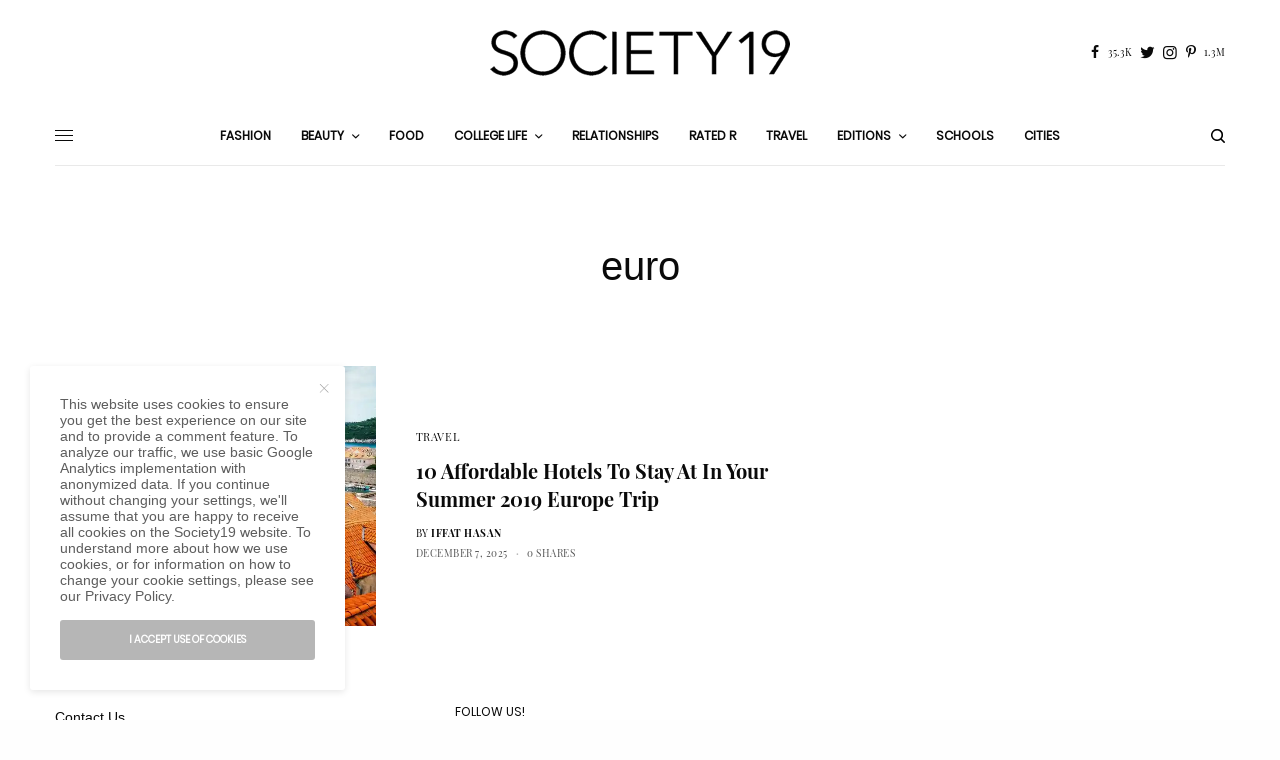

--- FILE ---
content_type: text/html; charset=UTF-8
request_url: https://www.society19.com/ca/tag/euro/
body_size: 18692
content:
<!doctype html><html lang="en-CA"><head><meta charset="UTF-8" /><meta name="viewport" content="width=device-width, initial-scale=1, maximum-scale=1, viewport-fit=cover"><link rel="preload" href="https://www.society19.com/wp-content/themes/fonts/playfair-display-v15-latin-italic.woff2" as="font" type="font/woff2" crossorigin><link rel="preload" href="https://www.society19.com/wp-content/themes/fonts/sumana-v4-latin-regular.woff2" as="font" type="font/woff2" crossorigin><link rel="preload" href="https://www.society19.com/wp-content/themes/fonts/playfair-display-v15-latin-regular.woff2" as="font" type="font/woff2" crossorigin><link rel="preload" href="https://www.society19.com/wp-content/themes/fonts/playfair-display-v15-latin-700.woff2" as="font" type="font/woff2" crossorigin><link rel="preload" href="https://www.society19.com/wp-content/themes/fonts/poppins-v8-latin-regular.woff2" as="font" type="font/woff2" crossorigin><link rel="preload" href="https://www.society19.com/wp-content/themes/fonts/playfair-display-v15-latin-700italic.woff2" as="font" type="font/woff2" crossorigin><link rel="profile" href="http://gmpg.org/xfn/11"><link rel="pingback" href="https://www.society19.com/ca/xmlrpc.php"><meta name='robots' content='index, follow, max-image-preview:large, max-snippet:-1, max-video-preview:-1' /><link media="all" href="https://www.society19.com/ca/wp-content/cache/autoptimize/2/css/autoptimize_9bb95f1f957bdb1f298a84acbbcbd4b6.css" rel="stylesheet"><title>euro Archives - Society19 Canada</title><link rel="canonical" href="https://www.society19.com/ca/tag/euro/" /><meta property="og:locale" content="en_US" /><meta property="og:type" content="article" /><meta property="og:title" content="euro Archives - Society19 Canada" /><meta property="og:url" content="https://www.society19.com/ca/tag/euro/" /><meta property="og:site_name" content="Society19 Canada" /><meta name="twitter:card" content="summary_large_image" /><meta name="twitter:site" content="@theSOCIETY19" /> <script type="application/ld+json" class="yoast-schema-graph">{"@context":"https://schema.org","@graph":[{"@type":"CollectionPage","@id":"https://www.society19.com/ca/tag/euro/","url":"https://www.society19.com/ca/tag/euro/","name":"euro Archives - Society19 Canada","isPartOf":{"@id":"https://www.society19.com/ca/#website"},"primaryImageOfPage":{"@id":"https://www.society19.com/ca/tag/euro/#primaryimage"},"image":{"@id":"https://www.society19.com/ca/tag/euro/#primaryimage"},"thumbnailUrl":"https://i0.wp.com/www.society19.com/ca/wp-content/uploads/sites/2/2019/03/hooootel.jpg?fit=1600%2C1000&ssl=1","inLanguage":"en-CA"},{"@type":"ImageObject","inLanguage":"en-CA","@id":"https://www.society19.com/ca/tag/euro/#primaryimage","url":"https://i0.wp.com/www.society19.com/ca/wp-content/uploads/sites/2/2019/03/hooootel.jpg?fit=1600%2C1000&ssl=1","contentUrl":"https://i0.wp.com/www.society19.com/ca/wp-content/uploads/sites/2/2019/03/hooootel.jpg?fit=1600%2C1000&ssl=1","width":1600,"height":1000},{"@type":"WebSite","@id":"https://www.society19.com/ca/#website","url":"https://www.society19.com/ca/","name":"Society19 Canada","description":"","potentialAction":[{"@type":"SearchAction","target":{"@type":"EntryPoint","urlTemplate":"https://www.society19.com/ca/?s={search_term_string}"},"query-input":{"@type":"PropertyValueSpecification","valueRequired":true,"valueName":"search_term_string"}}],"inLanguage":"en-CA"}]}</script> <link rel="amphtml" href="https://www.society19.com/ca/tag/euro/amp/" /><meta name="generator" content="AMP for WP 1.1.11"/><link rel='dns-prefetch' href='//stats.wp.com' /><link rel='dns-prefetch' href='//v0.wordpress.com' /><link rel='preconnect' href='//www.google-analytics.com' /><link rel='preconnect' href='//i0.wp.com' /><link href='https://connect.facebook.net' rel='preconnect' /><link href='https://www.facebook.com' rel='preconnect' /><link href='https://assets.pinterest.com' rel='preconnect' /><link href='https://partner.shareaholic.com' rel='preconnect' /><link href='https://graph.facebook.com' rel='preconnect' /><link rel="alternate" type="application/rss+xml" title="Society19 Canada &raquo; Feed" href="https://www.society19.com/ca/feed/" /><link rel="alternate" type="application/rss+xml" title="Society19 Canada &raquo; Comments Feed" href="https://www.society19.com/ca/comments/feed/" /><link rel="preconnect" href="//fonts.gstatic.com/" crossorigin><link rel="alternate" type="application/rss+xml" title="Society19 Canada &raquo; euro Tag Feed" href="https://www.society19.com/ca/tag/euro/feed/" /><style type="text/css" media="all">.wpautoterms-footer{background-color:#ffffff;text-align:center;}
.wpautoterms-footer a{color:#000000;font-family:Arial, sans-serif;font-size:14px;}
.wpautoterms-footer .separator{color:#cccccc;font-family:Arial, sans-serif;font-size:14px;}</style><style id='wp-img-auto-sizes-contain-inline-css' type='text/css'>img:is([sizes=auto i],[sizes^="auto," i]){contain-intrinsic-size:3000px 1500px}
/*# sourceURL=wp-img-auto-sizes-contain-inline-css */</style><style id='global-styles-inline-css' type='text/css'>:root{--wp--preset--aspect-ratio--square: 1;--wp--preset--aspect-ratio--4-3: 4/3;--wp--preset--aspect-ratio--3-4: 3/4;--wp--preset--aspect-ratio--3-2: 3/2;--wp--preset--aspect-ratio--2-3: 2/3;--wp--preset--aspect-ratio--16-9: 16/9;--wp--preset--aspect-ratio--9-16: 9/16;--wp--preset--color--black: #000000;--wp--preset--color--cyan-bluish-gray: #abb8c3;--wp--preset--color--white: #ffffff;--wp--preset--color--pale-pink: #f78da7;--wp--preset--color--vivid-red: #cf2e2e;--wp--preset--color--luminous-vivid-orange: #ff6900;--wp--preset--color--luminous-vivid-amber: #fcb900;--wp--preset--color--light-green-cyan: #7bdcb5;--wp--preset--color--vivid-green-cyan: #00d084;--wp--preset--color--pale-cyan-blue: #8ed1fc;--wp--preset--color--vivid-cyan-blue: #0693e3;--wp--preset--color--vivid-purple: #9b51e0;--wp--preset--color--thb-accent: #a9a9a9;--wp--preset--gradient--vivid-cyan-blue-to-vivid-purple: linear-gradient(135deg,rgb(6,147,227) 0%,rgb(155,81,224) 100%);--wp--preset--gradient--light-green-cyan-to-vivid-green-cyan: linear-gradient(135deg,rgb(122,220,180) 0%,rgb(0,208,130) 100%);--wp--preset--gradient--luminous-vivid-amber-to-luminous-vivid-orange: linear-gradient(135deg,rgb(252,185,0) 0%,rgb(255,105,0) 100%);--wp--preset--gradient--luminous-vivid-orange-to-vivid-red: linear-gradient(135deg,rgb(255,105,0) 0%,rgb(207,46,46) 100%);--wp--preset--gradient--very-light-gray-to-cyan-bluish-gray: linear-gradient(135deg,rgb(238,238,238) 0%,rgb(169,184,195) 100%);--wp--preset--gradient--cool-to-warm-spectrum: linear-gradient(135deg,rgb(74,234,220) 0%,rgb(151,120,209) 20%,rgb(207,42,186) 40%,rgb(238,44,130) 60%,rgb(251,105,98) 80%,rgb(254,248,76) 100%);--wp--preset--gradient--blush-light-purple: linear-gradient(135deg,rgb(255,206,236) 0%,rgb(152,150,240) 100%);--wp--preset--gradient--blush-bordeaux: linear-gradient(135deg,rgb(254,205,165) 0%,rgb(254,45,45) 50%,rgb(107,0,62) 100%);--wp--preset--gradient--luminous-dusk: linear-gradient(135deg,rgb(255,203,112) 0%,rgb(199,81,192) 50%,rgb(65,88,208) 100%);--wp--preset--gradient--pale-ocean: linear-gradient(135deg,rgb(255,245,203) 0%,rgb(182,227,212) 50%,rgb(51,167,181) 100%);--wp--preset--gradient--electric-grass: linear-gradient(135deg,rgb(202,248,128) 0%,rgb(113,206,126) 100%);--wp--preset--gradient--midnight: linear-gradient(135deg,rgb(2,3,129) 0%,rgb(40,116,252) 100%);--wp--preset--font-size--small: 13px;--wp--preset--font-size--medium: 20px;--wp--preset--font-size--large: 36px;--wp--preset--font-size--x-large: 42px;--wp--preset--spacing--20: 0.44rem;--wp--preset--spacing--30: 0.67rem;--wp--preset--spacing--40: 1rem;--wp--preset--spacing--50: 1.5rem;--wp--preset--spacing--60: 2.25rem;--wp--preset--spacing--70: 3.38rem;--wp--preset--spacing--80: 5.06rem;--wp--preset--shadow--natural: 6px 6px 9px rgba(0, 0, 0, 0.2);--wp--preset--shadow--deep: 12px 12px 50px rgba(0, 0, 0, 0.4);--wp--preset--shadow--sharp: 6px 6px 0px rgba(0, 0, 0, 0.2);--wp--preset--shadow--outlined: 6px 6px 0px -3px rgb(255, 255, 255), 6px 6px rgb(0, 0, 0);--wp--preset--shadow--crisp: 6px 6px 0px rgb(0, 0, 0);}:where(.is-layout-flex){gap: 0.5em;}:where(.is-layout-grid){gap: 0.5em;}body .is-layout-flex{display: flex;}.is-layout-flex{flex-wrap: wrap;align-items: center;}.is-layout-flex > :is(*, div){margin: 0;}body .is-layout-grid{display: grid;}.is-layout-grid > :is(*, div){margin: 0;}:where(.wp-block-columns.is-layout-flex){gap: 2em;}:where(.wp-block-columns.is-layout-grid){gap: 2em;}:where(.wp-block-post-template.is-layout-flex){gap: 1.25em;}:where(.wp-block-post-template.is-layout-grid){gap: 1.25em;}.has-black-color{color: var(--wp--preset--color--black) !important;}.has-cyan-bluish-gray-color{color: var(--wp--preset--color--cyan-bluish-gray) !important;}.has-white-color{color: var(--wp--preset--color--white) !important;}.has-pale-pink-color{color: var(--wp--preset--color--pale-pink) !important;}.has-vivid-red-color{color: var(--wp--preset--color--vivid-red) !important;}.has-luminous-vivid-orange-color{color: var(--wp--preset--color--luminous-vivid-orange) !important;}.has-luminous-vivid-amber-color{color: var(--wp--preset--color--luminous-vivid-amber) !important;}.has-light-green-cyan-color{color: var(--wp--preset--color--light-green-cyan) !important;}.has-vivid-green-cyan-color{color: var(--wp--preset--color--vivid-green-cyan) !important;}.has-pale-cyan-blue-color{color: var(--wp--preset--color--pale-cyan-blue) !important;}.has-vivid-cyan-blue-color{color: var(--wp--preset--color--vivid-cyan-blue) !important;}.has-vivid-purple-color{color: var(--wp--preset--color--vivid-purple) !important;}.has-black-background-color{background-color: var(--wp--preset--color--black) !important;}.has-cyan-bluish-gray-background-color{background-color: var(--wp--preset--color--cyan-bluish-gray) !important;}.has-white-background-color{background-color: var(--wp--preset--color--white) !important;}.has-pale-pink-background-color{background-color: var(--wp--preset--color--pale-pink) !important;}.has-vivid-red-background-color{background-color: var(--wp--preset--color--vivid-red) !important;}.has-luminous-vivid-orange-background-color{background-color: var(--wp--preset--color--luminous-vivid-orange) !important;}.has-luminous-vivid-amber-background-color{background-color: var(--wp--preset--color--luminous-vivid-amber) !important;}.has-light-green-cyan-background-color{background-color: var(--wp--preset--color--light-green-cyan) !important;}.has-vivid-green-cyan-background-color{background-color: var(--wp--preset--color--vivid-green-cyan) !important;}.has-pale-cyan-blue-background-color{background-color: var(--wp--preset--color--pale-cyan-blue) !important;}.has-vivid-cyan-blue-background-color{background-color: var(--wp--preset--color--vivid-cyan-blue) !important;}.has-vivid-purple-background-color{background-color: var(--wp--preset--color--vivid-purple) !important;}.has-black-border-color{border-color: var(--wp--preset--color--black) !important;}.has-cyan-bluish-gray-border-color{border-color: var(--wp--preset--color--cyan-bluish-gray) !important;}.has-white-border-color{border-color: var(--wp--preset--color--white) !important;}.has-pale-pink-border-color{border-color: var(--wp--preset--color--pale-pink) !important;}.has-vivid-red-border-color{border-color: var(--wp--preset--color--vivid-red) !important;}.has-luminous-vivid-orange-border-color{border-color: var(--wp--preset--color--luminous-vivid-orange) !important;}.has-luminous-vivid-amber-border-color{border-color: var(--wp--preset--color--luminous-vivid-amber) !important;}.has-light-green-cyan-border-color{border-color: var(--wp--preset--color--light-green-cyan) !important;}.has-vivid-green-cyan-border-color{border-color: var(--wp--preset--color--vivid-green-cyan) !important;}.has-pale-cyan-blue-border-color{border-color: var(--wp--preset--color--pale-cyan-blue) !important;}.has-vivid-cyan-blue-border-color{border-color: var(--wp--preset--color--vivid-cyan-blue) !important;}.has-vivid-purple-border-color{border-color: var(--wp--preset--color--vivid-purple) !important;}.has-vivid-cyan-blue-to-vivid-purple-gradient-background{background: var(--wp--preset--gradient--vivid-cyan-blue-to-vivid-purple) !important;}.has-light-green-cyan-to-vivid-green-cyan-gradient-background{background: var(--wp--preset--gradient--light-green-cyan-to-vivid-green-cyan) !important;}.has-luminous-vivid-amber-to-luminous-vivid-orange-gradient-background{background: var(--wp--preset--gradient--luminous-vivid-amber-to-luminous-vivid-orange) !important;}.has-luminous-vivid-orange-to-vivid-red-gradient-background{background: var(--wp--preset--gradient--luminous-vivid-orange-to-vivid-red) !important;}.has-very-light-gray-to-cyan-bluish-gray-gradient-background{background: var(--wp--preset--gradient--very-light-gray-to-cyan-bluish-gray) !important;}.has-cool-to-warm-spectrum-gradient-background{background: var(--wp--preset--gradient--cool-to-warm-spectrum) !important;}.has-blush-light-purple-gradient-background{background: var(--wp--preset--gradient--blush-light-purple) !important;}.has-blush-bordeaux-gradient-background{background: var(--wp--preset--gradient--blush-bordeaux) !important;}.has-luminous-dusk-gradient-background{background: var(--wp--preset--gradient--luminous-dusk) !important;}.has-pale-ocean-gradient-background{background: var(--wp--preset--gradient--pale-ocean) !important;}.has-electric-grass-gradient-background{background: var(--wp--preset--gradient--electric-grass) !important;}.has-midnight-gradient-background{background: var(--wp--preset--gradient--midnight) !important;}.has-small-font-size{font-size: var(--wp--preset--font-size--small) !important;}.has-medium-font-size{font-size: var(--wp--preset--font-size--medium) !important;}.has-large-font-size{font-size: var(--wp--preset--font-size--large) !important;}.has-x-large-font-size{font-size: var(--wp--preset--font-size--x-large) !important;}
/*# sourceURL=global-styles-inline-css */</style><style id='classic-theme-styles-inline-css' type='text/css'>/*! This file is auto-generated */
.wp-block-button__link{color:#fff;background-color:#32373c;border-radius:9999px;box-shadow:none;text-decoration:none;padding:calc(.667em + 2px) calc(1.333em + 2px);font-size:1.125em}.wp-block-file__button{background:#32373c;color:#fff;text-decoration:none}
/*# sourceURL=/wp-includes/css/classic-themes.min.css */</style><style id='thb-app-inline-css' type='text/css'>body,h1, .h1, h2, .h2, h3, .h3, h4, .h4, h5, .h5, h6, .h6,.thb-lightbox-button .thb-lightbox-text,.post .post-category,.post.thumbnail-seealso .thb-seealso-text,.thb-entry-footer,.smart-list .smart-list-title .smart-list-count,.smart-list .thb-smart-list-content .smart-list-count,.thb-carousel.bottom-arrows .slick-bottom-arrows,.thb-hotspot-container,.thb-pin-it-container .thb-pin-it,label,input[type="text"],input[type="password"],input[type="date"],input[type="datetime"],input[type="email"],input[type="number"],input[type="search"],input[type="tel"],input[type="time"],input[type="url"],textarea,.testimonial-author,.thb-article-sponsors,input[type="submit"],submit,.button,.btn,.btn-block,.btn-text,.post .post-gallery .thb-post-icon,.post .thb-post-bottom,.woocommerce-MyAccount-navigation,.featured_image_credit,.widget .thb-widget-title,.thb-readmore .thb-readmore-title,.widget.thb_widget_instagram .thb-instagram-header,.widget.thb_widget_instagram .thb-instagram-footer,.thb-instagram-row figure .instagram-link,.widget.thb_widget_top_reviews .post .widget-review-title-holder .thb-widget-score,.thb-instagram-row figure,.widget.thb_widget_top_categories .thb-widget-category-link .thb-widget-category-name,.widget.thb_widget_twitter .thb-twitter-user,.widget.thb_widget_twitter .thb-tweet .thb-tweet-time,.widget.thb_widget_twitter .thb-tweet .thb-tweet-actions,.thb-social-links-container,.login-page-form,.woocommerce .woocommerce-form-login .lost_password,.woocommerce-message, .woocommerce-error, .woocommerce-notice, .woocommerce-info,.woocommerce-success,.select2,.woocommerce-MyAccount-content legend,.shop_table,.thb-lightbox-button .thb-lightbox-thumbs,.post.thumbnail-style6 .post-gallery .now-playing,.widget.thb_widget_top_reviews .post .widget-review-title-holder .thb-widget-score strong,.post.thumbnail-style8 .thumb_large_count,.post.thumbnail-style4 .thumb_count,.post .thb-read-more {font-family:Playfair Display, 'BlinkMacSystemFont', -apple-system, 'Roboto', 'Lucida Sans';}.post-title h1,.post-title h2,.post-title h3,.post-title h4,.post-title h5,.post-title h6 {font-family:Playfair Display, 'BlinkMacSystemFont', -apple-system, 'Roboto', 'Lucida Sans';}.post-content,.post-excerpt,.thb-article-subscribe p,.thb-article-author p,.commentlist .comment p, .commentlist .review p,.thb-executive-summary,.thb-newsletter-form p,.search-title p,.thb-product-detail .product-information .woocommerce-product-details__short-description,.widget:not(.woocommerce) p,.thb-author-info .thb-author-page-description p,.wpb_text_column,.no-vc,.woocommerce-tabs .wc-tab,.woocommerce-tabs .wc-tab p:not(.stars),.thb-pricing-table .pricing-container .pricing-description,.content404 p,.subfooter p {font-family:Sumana, 'BlinkMacSystemFont', -apple-system, 'Roboto', 'Lucida Sans';}.thb-full-menu {font-family:Poppins, 'BlinkMacSystemFont', -apple-system, 'Roboto', 'Lucida Sans';}.thb-mobile-menu,.thb-secondary-menu {font-family:Poppins, 'BlinkMacSystemFont', -apple-system, 'Roboto', 'Lucida Sans';}.thb-dropcap-on .post-detail .post-content>p:first-of-type:first-letter,.thb-dropcap-on .post-detail .post-content>.row:first-of-type .columns:first-of-type .wpb_text_column:first-of-type .wpb_wrapper>p:first-of-type:first-letter {}.widget.style1 .thb-widget-title,.widget.style2 .thb-widget-title,.widget.style3 .thb-widget-title {font-family:Poppins, 'BlinkMacSystemFont', -apple-system, 'Roboto', 'Lucida Sans';}em {}label {}input[type="submit"],submit,.button,.btn,.btn-block,.btn-text {font-family:Poppins, 'BlinkMacSystemFont', -apple-system, 'Roboto', 'Lucida Sans';}.article-container .post-content,.article-container .post-content p:not(.wp-block-cover-text) {}.post .post-category {}.post-detail .thb-executive-summary li {}.post .post-excerpt {}.thb-full-menu>li>a:not(.logolink) {}.thb-full-menu li .sub-menu li a {}.thb-mobile-menu>li>a {}.thb-mobile-menu .sub-menu a {}.thb-secondary-menu a {}#mobile-menu .menu-footer {}#mobile-menu .thb-social-links-container .thb-social-link-wrap .thb-social-link .thb-social-icon-container {}.widget .thb-widget-title,.widget.style2 .thb-widget-title,.widget.style3 .thb-widget-title{}.footer .widget .thb-widget-title,.footer .widget.style2 .thb-widget-title,.footer .widget.style3 .thb-widget-title {}.footer .widget,.footer .widget p {}.subfooter .thb-full-menu>li>a:not(.logolink) {}.subfooter p {}.subfooter .thb-social-links-container.thb-social-horizontal .thb-social-link-wrap .thb-social-icon-container,.subfooter.style6 .thb-social-links-container.thb-social-horizontal .thb-social-link-wrap .thb-social-icon-container {}#scroll_to_top {}.search-title p {}@media screen and (min-width:1024px) {h1,.h1 {}}h1,.h1 {}@media screen and (min-width:1024px) {h2 {font-weight:500;}}h2 {}@media screen and (min-width:1024px) {h3 {}}h3 {}@media screen and (min-width:1024px) {h4 {}}h4 {}@media screen and (min-width:1024px) {h5 {}}h5 {}h6 {}.logo-holder .logolink .logoimg {max-height:px;}.logo-holder .logolink .logoimg[src$=".svg"] {max-height:100%;height:px;}@media screen and (max-width:1023px) {.header.header-mobile .logo-holder .logolink .logoimg {max-height:px;}.header.header-mobile .logo-holder .logolink .logoimg[src$=".svg"] {max-height:100%;height:px;}}.header.fixed:not(.header-mobile) .logo-holder .logolink .logoimg {max-height:px;}.header.fixed:not(.header-mobile) .logo-holder .logolink .logoimg {max-height:100%;height:px;}.thb-full-menu>li+li {margin-left:30px}a:hover,h1 small, h2 small, h3 small, h4 small, h5 small, h6 small,h1 small a, h2 small a, h3 small a, h4 small a, h5 small a, h6 small a,.secondary-area .thb-follow-holder .sub-menu .subscribe_part .thb-newsletter-form h4,.secondary-area .thb-follow-holder .sub-menu .subscribe_part .thb-newsletter-form .newsletter-form .btn:hover,.thb-full-menu.thb-standard > li.current-menu-item:not(.has-hash) > a,.thb-full-menu > li > a:not(.logolink)[data-filter].active,.thb-dropdown-color-dark .thb-full-menu .sub-menu li a:hover,#mobile-menu.dark .thb-mobile-menu > li > a:hover,#mobile-menu.dark .sub-menu a:hover,#mobile-menu.dark .thb-secondary-menu a:hover,.thb-secondary-menu a:hover,.post .thb-read-more:hover,.post:not(.white-post-content) .thb-post-bottom.sponsored-bottom ul li,.post:not(.white-post-content) .thb-post-bottom .post-share:hover,.thb-dropcap-on .post-detail .post-content>p:first-of-type:first-letter,.thb-dropcap-on .post-detail .post-content>.row:first-of-type .columns:first-of-type .wpb_text_column:first-of-type .wpb_wrapper>p:first-of-type:first-letter,.post-detail .thb-executive-summary li:before,.thb-readmore p a,input[type="submit"].white:hover,.button.white:hover,.btn.white:hover,input[type="submit"].style2.accent,.button.style2.accent,.btn.style2.accent,.search-title h1 strong,.thb-author-page-meta a:hover,.widget.thb_widget_top_reviews .post .widget-review-title-holder .thb-widget-score strong,.thb-autotype .thb-autotype-entry,.thb_location_container.row .thb_location h5,.thb-page-menu li:hover a, .thb-page-menu li.current_page_item a,.thb-tabs.style3 .vc_tta-panel-heading h4 a:hover,.thb-tabs.style3 .vc_tta-panel-heading h4 a.active,.thb-tabs.style4 .vc_tta-panel-heading h4 a:hover,.thb-tabs.style4 .vc_tta-panel-heading h4 a.active,.thb-iconbox.top.type5 .iconbox-content .thb-read-more,.thb-testimonials.style7 .testimonial-author cite,.thb-testimonials.style7 .testimonial-author span,.thb-article-reactions .row .columns .thb-reaction.active .thb-reaction-count,.thb-article-sponsors .sponsored-by,.thb-cookie-bar .thb-cookie-text a,.thb-pricing-table.style2 .pricing-container .thb_pricing_head .thb-price,.thb-hotspot-container .product-hotspots .product-title .hotspots-buynow,.plyr--full-ui input[type=range],.woocommerce-checkout-payment .wc_payment_methods .wc_payment_method.payment_method_paypal .about_paypal,.has-thb-accent-color,.wp-block-button .wp-block-button__link.has-thb-accent-color {color:#a9a9a9;}.columns.thb-light-column .thb-newsletter-form .btn:hover,.secondary-area .thb-trending-holder .thb-full-menu li.menu-item-has-children .sub-menu .thb-trending .thb-trending-tabs a.active,.thb-full-menu.thb-line-marker > li > a:before,#mobile-menu.dark .widget.thb_widget_subscribe .btn:hover,.post .thb-read-more:after,.post.style4 .post-gallery:after,.post.style5 .post-inner-content,.post.style13 .post-gallery:after,.smart-list .smart-list-title .smart-list-count,.smart-list.smart-list-v3 .thb-smart-list-nav .arrow:not(.disabled):hover,.thb-custom-checkbox input[type="checkbox"]:checked + label:before,input[type="submit"]:not(.white):not(.grey):not(.style2):not(.white):not(.add_to_cart_button):not(.accent):hover,.button:not(.white):not(.grey):not(.style2):not(.white):not(.add_to_cart_button):not(.accent):hover,.btn:not(.white):not(.grey):not(.style2):not(.white):not(.add_to_cart_button):not(.accent):hover,input[type="submit"].grey:hover,.button.grey:hover,.btn.grey:hover,input[type="submit"].accent, input[type="submit"].checkout,.button.accent,.button.checkout,.btn.accent,.btn.checkout,input[type="submit"].style2.accent:hover,.button.style2.accent:hover,.btn.style2.accent:hover,.btn-text.style3 .circle-btn,.widget.thb_widget_top_categories .thb-widget-category-link:hover .thb-widget-category-name,.thb-progressbar .thb-progress span,.thb-page-menu.style1 li:hover a, .thb-page-menu.style1 li.current_page_item a,.thb-client-row.thb-opacity.with-accent .thb-client:hover,.thb-client-row .style4 .accent-color,.thb-tabs.style1 .vc_tta-panel-heading h4 a:before,.thb-testimonials.style7 .thb-carousel .slick-dots .select,.thb-categorylinks.style2 a:after,.thb-category-card:hover,.thb-hotspot-container .thb-hotspot.pin-accent,.pagination ul .page-numbers.current, .pagination ul .page-numbers:not(.dots):hover,.pagination .nav-links .page-numbers.current,.pagination .nav-links .page-numbers:not(.dots):hover,.woocommerce-pagination ul .page-numbers.current,.woocommerce-pagination ul .page-numbers:not(.dots):hover,.woocommerce-pagination .nav-links .page-numbers.current,.woocommerce-pagination .nav-links .page-numbers:not(.dots):hover,.plyr__control--overlaid,.plyr--video .plyr__control.plyr__tab-focus, .plyr--video .plyr__control:hover, .plyr--video .plyr__control[aria-expanded=true],.badge.onsale,.demo_store,.products .product .product_after_title .button:hover:after,.woocommerce-MyAccount-navigation ul li:hover a, .woocommerce-MyAccount-navigation ul li.is-active a,.has-thb-accent-background-color,.wp-block-button .wp-block-button__link.has-thb-accent-background-color {background-color:#a9a9a9;}.thb-dark-mode-on .btn.grey:hover,.thb-dark-mode-on .thb-pricing-table.style2 .pricing-container .btn:hover,.thb-dark-mode-on .woocommerce-checkout-payment .wc_payment_methods+.place-order .button:hover {background-color:#a9a9a9;}input[type="submit"].accent:hover, input[type="submit"].checkout:hover,.button.accent:hover,.button.checkout:hover,.btn.accent:hover,.btn.checkout:hover {background-color:#989898;}.post-detail .post-split-title-container,.thb-article-reactions .row .columns .thb-reaction.active .thb-reaction-image,.secondary-area .thb-follow-holder .sub-menu .subscribe_part {background-color:rgba(169,169,169, 0.05) !important;}.post.style6.style6-bg .post-inner-content {background-color:rgba(169,169,169, 0.15);}.thb-lightbox-button:hover {background-color:rgba(169,169,169, 0.05);}.thb-tabs.style3 .vc_tta-panel-heading h4 a:before {background-color:rgba(169,169,169, 0.4);}.secondary-area .thb-trending-holder .thb-full-menu li.menu-item-has-children .sub-menu .thb-trending .thb-trending-tabs a.active,.post .post-title a:hover > span,.post.sticky .post-title a>span,.thb-lightbox-button:hover,.thb-custom-checkbox label:before,input[type="submit"].style2.accent,.button.style2.accent,.btn.style2.accent,.thb-page-menu.style1 li:hover a, .thb-page-menu.style1 li.current_page_item a,.thb-client-row.has-border.thb-opacity.with-accent .thb-client:hover,.thb-iconbox.top.type5,.thb-article-reactions .row .columns .thb-reaction:hover .thb-reaction-image,.thb-article-reactions .row .columns .thb-reaction.active .thb-reaction-image,.pagination ul .page-numbers.current, .pagination ul .page-numbers:not(.dots):hover,.pagination .nav-links .page-numbers.current,.pagination .nav-links .page-numbers:not(.dots):hover,.woocommerce-pagination ul .page-numbers.current,.woocommerce-pagination ul .page-numbers:not(.dots):hover,.woocommerce-pagination .nav-links .page-numbers.current,.woocommerce-pagination .nav-links .page-numbers:not(.dots):hover,.woocommerce-MyAccount-navigation ul li:hover a, .woocommerce-MyAccount-navigation ul li.is-active a {border-color:#a9a9a9;}.thb-page-menu.style1 li:hover + li a, .thb-page-menu.style1 li.current_page_item + li a,.woocommerce-MyAccount-navigation ul li:hover + li a, .woocommerce-MyAccount-navigation ul li.is-active + li a {border-top-color:#a9a9a9;}.text-underline-style:after, .post-detail .post-content > p > a:after, .post-detail .post-content>ul:not([class])>li>a:after, .post-detail .post-content>ol:not([class])>li>a:after, .wpb_text_column p > a:after, .smart-list .thb-smart-list-content p > a:after, .post-gallery-content .thb-content-row .columns.image-text p>a:after {border-bottom-color:#a9a9a9;}.secondary-area .thb-trending-holder .thb-full-menu li.menu-item-has-children .sub-menu .thb-trending .thb-trending-tabs a.active + a {border-left-color:#a9a9a9;}.header.fixed .thb-reading-indicator .thb-indicator .indicator-hover,.header.fixed .thb-reading-indicator .thb-indicator .indicator-arrow,.commentlist .comment .reply a:hover svg path,.commentlist .review .reply a:hover svg path,.btn-text.style4 .arrow svg:first-child,.thb-iconbox.top.type5 .iconbox-content .thb-read-more svg,.thb-iconbox.top.type5 .iconbox-content .thb-read-more svg .bar,.thb-article-review.style2 .thb-article-figure .thb-average .thb-hexagon path {fill:#a9a9a9;}@media screen and (-ms-high-contrast:active), (-ms-high-contrast:none) {.header.fixed .thb-reading-indicator:hover .thb-indicator .indicator-hover {fill:#a9a9a9;}}.header.fixed .thb-reading-indicator .thb-indicator .indicator-fill {stroke:#a9a9a9;}.thb-tabs.style2 .vc_tta-panel-heading h4 a.active {-moz-box-shadow:inset 0 -3px 0 #a9a9a9, 0 1px 0 #a9a9a9;-webkit-box-shadow:inset 0 -3px 0 #a9a9a9, 0 1px 0 #a9a9a9;box-shadow:inset 0 -3px 0 #a9a9a9, 0 1px 0 #a9a9a9;}.page-id-11687 #wrapper div[role="main"],.postid-11687 #wrapper div[role="main"] {}.header.style1 .header-menu-row,.header.style2 .thb-navbar,.header.style3 .row.menu-row,.header.style5 .header-menu-row,.header.style7 .header-menu-row {background-color:#ffffff !important;}
/*# sourceURL=thb-app-inline-css */</style><link rel='stylesheet' id='thb-self-hosted-1-css' href='https://www.society19.com/wp-content/themes/theissue-child/style.css' type='text/css' media='all' /> <script type="text/javascript" src="https://www.society19.com/ca/wp-includes/js/jquery/jquery.min.js" id="jquery-core-js"></script> <script></script><link rel="https://api.w.org/" href="https://www.society19.com/ca/wp-json/" /><link rel="alternate" title="JSON" type="application/json" href="https://www.society19.com/ca/wp-json/wp/v2/tags/11687" /><link rel="EditURI" type="application/rsd+xml" title="RSD" href="https://www.society19.com/ca/xmlrpc.php?rsd" /><meta name="generator" content="WordPress 6.9" /><style>img#wpstats{display:none}</style><style type="text/css">body.custom-background #wrapper div[role="main"] { background-color: #ffffff; }</style><noscript><style>.wpb_animate_when_almost_visible { opacity: 1; }</style></noscript><style>.ai-close {position: relative;}
.ai-close-button {position: absolute; top: -11px; right: -11px; width: 24px; height: 24px; background: url(https://www.society19.com/ca/wp-content/plugins/ad-inserter-pro/css/images/close-button.png) no-repeat center center; cursor: pointer; z-index: 9; display: none;}
.ai-close-show {display: block;}
.ai-close-left {right: unset; left: -11px;}
.ai-close-bottom {top: unset; bottom: -10px;}
.ai-close-none {visibility: hidden;}
.ai-close-fit {width: fit-content; width: -moz-fit-content;}</style> <script async='async' src='https://www.googletagservices.com/tag/js/gpt.js'></script> <script>// Load APS library 
!function(a9,a,p,s,t,A,g){if(a[a9])return;function q(c,r){a[a9]._Q.push([c,r])}a[a9]={init:function(){q("i",arguments)},fetchBids:function(){q("f",arguments)},setDisplayBids:function(){},targetingKeys:function(){return[]},_Q:[]};A=p.createElement(s);A.async=!0;A.src=t;g=p.getElementsByTagName(s)[0];g.parentNode.insertBefore(A,g)}("apstag",window,document,"script","//c.amazon-adsystem.com/aax2/apstag.js");

/** To activate this feature, you will need to add a parameter to your apstag.init function. 
The parameter is simplerGPT and it needs to be set to true: **/
apstag.init({
     pubID: '596dbe38-7040-43c0-9009-f300d31e9714', // enter your unique publisher id 
     adServer: 'googletag',
     simplerGPT: true
 });

//Define googletag and the cmd array
var googletag = googletag || {};
googletag.cmd = googletag.cmd || [];

/** declare slot variables outside function scope
so that our bid request function can access them (for method 2) **/
var slot1;
var slot2;

googletag.cmd.push(function() {
  var mapping = googletag.sizeMapping().
    addSize([1024, 800], [[300, 600]]).
    addSize([800, 400], [[300, 250]]).
    addSize([0, 0], []). 
    build();

  var mapping2 = googletag.sizeMapping().
    addSize([1024, 800], [[970, 250]]).
    addSize([800, 400], [[728, 90]]).
    addSize([0, 0], []).
    build();


 
  googletag.pubads().disableInitialLoad();
  googletag.pubads().collapseEmptyDivs();
  googletag.enableServices();
});

// Method 1: Construct bids for all defined slots and then make the DFP request
googletag.cmd.push(function(){ 
  apstag.fetchBids({ 
  timeout: 2000 }, 
    function(bids) {
      apstag.setDisplayBids(); 
      googletag.pubads().refresh();
  }); 
});</script> </head><body class="archive tag tag-euro tag-11687 wp-theme-theissue wp-child-theme-theissue-child fixed-header-on fixed-header-scroll-off thb-dropdown-color-dark right-click-off thb-borders-off thb-pinit-on thb-boxed-off thb-dark-mode-off thb-capitalize-off thb-parallax-off thb-single-product-ajax-on thb-article-sidebar-mobile-off the-issue-child-theme wpb-js-composer js-comp-ver-8.7.1 vc_responsive"><div id="wrapper" class="thb-page-transition-off"><header class="header fixed fixed-style1 header-full-width main-header-style1 fixed-header-full-width-on light-header thb-fixed-shadow-style1"><div class="row full-width-row"><div class="small-12 columns"><div class="thb-navbar"><div class="fixed-logo-holder"><div class="mobile-toggle-holder"><div class="mobile-toggle"> <span></span><span></span><span></span></div></div><div class="logo-holder fixed-logo-holder"> <a href="https://www.society19.com/ca/" class="logolink" title="Society19 Canada"> <img src="https://www.society19.com/wp-content/uploads/2017.bak/02/logosmall.png" class="logoimg logo-dark" alt="Society19 Canada" data-logo-alt="https://www.society19.com/wp-content/uploads/2017.bak/02/logosmall.png" /> </a></div></div><nav class="full-menu"><ul id="menu-top-menu" class="thb-full-menu thb-standard"><li id="menu-item-422" class="menu-item menu-item-type-taxonomy menu-item-object-category menu-item-422"><a href="https://www.society19.com/ca/fashion/"><span>Fashion</span></a></li><li id="menu-item-150" class="menu-item menu-item-type-taxonomy menu-item-object-category menu-item-has-children menu-item-150"><a href="https://www.society19.com/ca/beauty/"><span>Beauty</span></a><ul class="sub-menu "><li id="menu-item-151" class="menu-item menu-item-type-taxonomy menu-item-object-post_tag menu-item-151"><a href="https://www.society19.com/ca/tag/makeup/"><span>Make Up</span></a></li><li id="menu-item-152" class="menu-item menu-item-type-taxonomy menu-item-object-post_tag menu-item-152"><a href="https://www.society19.com/ca/tag/hair/"><span>Hair</span></a></li></ul></li><li id="menu-item-505" class="menu-item menu-item-type-taxonomy menu-item-object-category menu-item-505"><a href="https://www.society19.com/ca/food/"><span>Food</span></a></li><li id="menu-item-115137" class="menu-item menu-item-type-taxonomy menu-item-object-category menu-item-has-children menu-item-115137"><a href="https://www.society19.com/ca/college-life/"><span>College Life</span></a><ul class="sub-menu "><li id="menu-item-115136" class="menu-item menu-item-type-taxonomy menu-item-object-category menu-item-115136"><a href="https://www.society19.com/ca/after-college/"><span>After College</span></a></li></ul></li><li id="menu-item-115140" class="menu-item menu-item-type-taxonomy menu-item-object-category menu-item-115140"><a href="https://www.society19.com/ca/relationships/"><span>Relationships</span></a></li><li id="menu-item-115139" class="menu-item menu-item-type-taxonomy menu-item-object-category menu-item-115139"><a href="https://www.society19.com/ca/rated-r/"><span>Rated R</span></a></li><li id="menu-item-115142" class="menu-item menu-item-type-taxonomy menu-item-object-category menu-item-115142"><a href="https://www.society19.com/ca/travel/"><span>Travel</span></a></li><li id="menu-item-119057" class="menu-item menu-item-type-custom menu-item-object-custom menu-item-has-children menu-item-119057"><a href="#"><span>Editions</span></a><ul class="sub-menu "><li id="menu-item-119058" class="menu-item menu-item-type-custom menu-item-object-custom menu-item-119058"><a href="https://www.society19.com/au"><span>Australia</span></a></li><li id="menu-item-119059" class="menu-item menu-item-type-custom menu-item-object-custom menu-item-119059"><a href="https://www.society19.com/fr"><span>France</span></a></li><li id="menu-item-119060" class="menu-item menu-item-type-custom menu-item-object-custom menu-item-119060"><a href="https://www.society19.com/uk"><span>United Kingdom</span></a></li><li id="menu-item-119061" class="menu-item menu-item-type-custom menu-item-object-custom menu-item-119061"><a href="https://www.society19.com/"><span>United States</span></a></li></ul></li><li class="menu-item menu-item-type-taxonomy menu-item-object-category td-menu-item td-normal-menu menu-item-119060"><a class="amodal" data-toggle="modal" data-target="#schools" href="javascript:;">Schools</a></li><li class="menu-item menu-item-type-taxonomy menu-item-object-categ3ory td-menu-item td-normal-menu menu-item-119061"><a class="amodal" data-toggle="modal" data-target="#cities" href="javascript:;">Cities</a></li></ul></nav><div class="secondary-area"><div class="thb-search-holder"> <svg version="1.1" class="thb-search-icon" xmlns="http://www.w3.org/2000/svg" xmlns:xlink="http://www.w3.org/1999/xlink" x="0px" y="0px" viewBox="0 0 14 14" enable-background="new 0 0 14 14" xml:space="preserve" width="14" height="14"> <path d="M13.8,12.7l-3-3c0.8-1,1.3-2.3,1.3-3.8c0-3.3-2.7-6-6.1-6C2.7,0,0,2.7,0,6c0,3.3,2.7,6,6.1,6c1.4,0,2.6-0.5,3.6-1.2l3,3
 c0.1,0.1,0.3,0.2,0.5,0.2c0.2,0,0.4-0.1,0.5-0.2C14.1,13.5,14.1,13,13.8,12.7z M1.5,6c0-2.5,2-4.5,4.5-4.5c2.5,0,4.5,2,4.5,4.5
 c0,2.5-2,4.5-4.5,4.5C3.5,10.5,1.5,8.5,1.5,6z"/> </svg></div></div></div></div></div></header><div class="mobile-header-holder"><header class="header header-mobile header-mobile-style1 light-header"><div class="row"><div class="small-3 columns"><div class="mobile-toggle-holder"><div class="mobile-toggle"> <span></span><span></span><span></span></div></div></div><div class="small-6 columns"><div class="logo-holder mobile-logo-holder"> <a href="https://www.society19.com/ca/" class="logolink" title="Society19 Canada"> <img src="https://www.society19.com/wp-content/uploads/2017/02/logo_transparent_h90.png" class="logoimg logo-dark" alt="Society19 Canada" data-logo-alt="https://www.society19.com/wp-content/uploads/2017/02/logo_transparent_h90.png" /> </a></div></div><div class="small-3 columns"><div class="secondary-area"><div class="thb-search-holder"> <svg version="1.1" class="thb-search-icon" xmlns="http://www.w3.org/2000/svg" xmlns:xlink="http://www.w3.org/1999/xlink" x="0px" y="0px" viewBox="0 0 14 14" enable-background="new 0 0 14 14" xml:space="preserve" width="14" height="14"> <path d="M13.8,12.7l-3-3c0.8-1,1.3-2.3,1.3-3.8c0-3.3-2.7-6-6.1-6C2.7,0,0,2.7,0,6c0,3.3,2.7,6,6.1,6c1.4,0,2.6-0.5,3.6-1.2l3,3
 c0.1,0.1,0.3,0.2,0.5,0.2c0.2,0,0.4-0.1,0.5-0.2C14.1,13.5,14.1,13,13.8,12.7z M1.5,6c0-2.5,2-4.5,4.5-4.5c2.5,0,4.5,2,4.5,4.5
 c0,2.5-2,4.5-4.5,4.5C3.5,10.5,1.5,8.5,1.5,6z"/> </svg></div></div></div></div></header></div><header class="header style1 thb-main-header light-header"><div class="header-logo-row"><div class="row align-middle"><div class="small-4 columns"></div><div class="small-4 columns"><div class="logo-holder"> <a href="https://www.society19.com/ca/" class="logolink" title="Society19 Canada"> <img src="https://www.society19.com/wp-content/uploads/2019.old/02/logo_transparent_h46.png" class="logoimg logo-dark" alt="Society19 Canada" data-logo-alt="https://www.society19.com/wp-content/uploads/2019.old/02/logo_transparent_h46.png" /> </a></div></div><div class="small-4 columns"><div class="thb_header_right"><div class="thb-social-links-container thb-social-horizontal mono-icons-horizontal"><div class="thb-social-link-wrap"> <a href="https://facebook.com/TheSociety19" target="_blank" class="thb-social-link social-link-facebook" rel="noreferrer"><div class="thb-social-label-container"><div class="thb-social-icon-container"><i class="thb-icon-facebook"></i></div><div class="thb-social-label">Facebook</div></div><div class="thb-social-count"> 35.3K</div> </a></div><div class="thb-social-link-wrap"> <a href="https://twitter.com/thesociety19" target="_blank" class="thb-social-link social-link-twitter" rel="noreferrer"><div class="thb-social-label-container"><div class="thb-social-icon-container"><i class="thb-icon-twitter"></i></div><div class="thb-social-label">Twitter</div></div><div class="thb-social-count"> Not Available</div> </a></div><div class="thb-social-link-wrap"> <a href="https://instagram.com/society19" target="_blank" class="thb-social-link social-link-instagram" rel="noreferrer"><div class="thb-social-label-container"><div class="thb-social-icon-container"><i class="thb-icon-instagram"></i></div><div class="thb-social-label">Instagram</div></div><div class="thb-social-count"> 30</div> </a></div><div class="thb-social-link-wrap"> <a href="https://pinterest.com/society19" target="_blank" class="thb-social-link social-link-pinterest" rel="noreferrer"><div class="thb-social-label-container"><div class="thb-social-icon-container"><i class="thb-icon-pinterest"></i></div><div class="thb-social-label">Pinterest</div></div><div class="thb-social-count"> 1.3M</div> </a></div></div></div></div></div></div><div class="header-menu-row"><div class="row"><div class="small-12 columns"><div class="thb-navbar"><div class="mobile-toggle-holder"><div class="mobile-toggle"> <span></span><span></span><span></span></div></div><nav class="full-menu"><ul id="menu-top-menu-1" class="thb-full-menu thb-standard"><li class="menu-item menu-item-type-taxonomy menu-item-object-category menu-item-422"><a href="https://www.society19.com/ca/fashion/"><span>Fashion</span></a></li><li class="menu-item menu-item-type-taxonomy menu-item-object-category menu-item-has-children menu-item-150"><a href="https://www.society19.com/ca/beauty/"><span>Beauty</span></a><ul class="sub-menu "><li class="menu-item menu-item-type-taxonomy menu-item-object-post_tag menu-item-151"><a href="https://www.society19.com/ca/tag/makeup/"><span>Make Up</span></a></li><li class="menu-item menu-item-type-taxonomy menu-item-object-post_tag menu-item-152"><a href="https://www.society19.com/ca/tag/hair/"><span>Hair</span></a></li></ul></li><li class="menu-item menu-item-type-taxonomy menu-item-object-category menu-item-505"><a href="https://www.society19.com/ca/food/"><span>Food</span></a></li><li class="menu-item menu-item-type-taxonomy menu-item-object-category menu-item-has-children menu-item-115137"><a href="https://www.society19.com/ca/college-life/"><span>College Life</span></a><ul class="sub-menu "><li class="menu-item menu-item-type-taxonomy menu-item-object-category menu-item-115136"><a href="https://www.society19.com/ca/after-college/"><span>After College</span></a></li></ul></li><li class="menu-item menu-item-type-taxonomy menu-item-object-category menu-item-115140"><a href="https://www.society19.com/ca/relationships/"><span>Relationships</span></a></li><li class="menu-item menu-item-type-taxonomy menu-item-object-category menu-item-115139"><a href="https://www.society19.com/ca/rated-r/"><span>Rated R</span></a></li><li class="menu-item menu-item-type-taxonomy menu-item-object-category menu-item-115142"><a href="https://www.society19.com/ca/travel/"><span>Travel</span></a></li><li class="menu-item menu-item-type-custom menu-item-object-custom menu-item-has-children menu-item-119057"><a href="#"><span>Editions</span></a><ul class="sub-menu "><li class="menu-item menu-item-type-custom menu-item-object-custom menu-item-119058"><a href="https://www.society19.com/au"><span>Australia</span></a></li><li class="menu-item menu-item-type-custom menu-item-object-custom menu-item-119059"><a href="https://www.society19.com/fr"><span>France</span></a></li><li class="menu-item menu-item-type-custom menu-item-object-custom menu-item-119060"><a href="https://www.society19.com/uk"><span>United Kingdom</span></a></li><li class="menu-item menu-item-type-custom menu-item-object-custom menu-item-119061"><a href="https://www.society19.com/"><span>United States</span></a></li></ul></li><li class="menu-item menu-item-type-taxonomy menu-item-object-category td-menu-item td-normal-menu menu-item-119060"><a class="amodal" data-toggle="modal" data-target="#schools" href="javascript:;">Schools</a></li><li class="menu-item menu-item-type-taxonomy menu-item-object-categ3ory td-menu-item td-normal-menu menu-item-119061"><a class="amodal" data-toggle="modal" data-target="#cities" href="javascript:;">Cities</a></li></ul></nav><div class="secondary-area"><div class="thb-search-holder"> <svg version="1.1" class="thb-search-icon" xmlns="http://www.w3.org/2000/svg" xmlns:xlink="http://www.w3.org/1999/xlink" x="0px" y="0px" viewBox="0 0 14 14" enable-background="new 0 0 14 14" xml:space="preserve" width="14" height="14"> <path d="M13.8,12.7l-3-3c0.8-1,1.3-2.3,1.3-3.8c0-3.3-2.7-6-6.1-6C2.7,0,0,2.7,0,6c0,3.3,2.7,6,6.1,6c1.4,0,2.6-0.5,3.6-1.2l3,3
 c0.1,0.1,0.3,0.2,0.5,0.2c0.2,0,0.4-0.1,0.5-0.2C14.1,13.5,14.1,13,13.8,12.7z M1.5,6c0-2.5,2-4.5,4.5-4.5c2.5,0,4.5,2,4.5,4.5
 c0,2.5-2,4.5-4.5,4.5C3.5,10.5,1.5,8.5,1.5,6z"/> </svg></div></div></div></div></div></div></header><div role="main"><div class="row"><div class="small-12 columns"><div class="archive-title search-title"><div class="row align-center"><div class="small-12 medium-8 large-5 columns"><h1>euro</h1></div></div></div></div></div><div class="row"><div class="small-12 medium-8 columns"><div class="archive-pagination-container" data-pagination-style="style2"><div class="post style3 post-118700 type-post status-publish format-standard has-post-thumbnail hentry category-travel tag-accommodations tag-affordable tag-affordablestay tag-amsterdam tag-berlin tag-cheap tag-cheaphotels tag-cheapmotels tag-euro tag-europe tag-greece tag-hotel tag-motels tag-paris tag-prague tag-rome tag-travel tag-travelhotels"><div class="row align-middle no-padding"><div class="small-12 medium-5 columns"><figure class="post-gallery"> <a href="https://www.society19.com/ca/affordable-hotels-to-stay-at-in-your-summer-2019-europe-trip/"><img width="740" height="600" src="https://i0.wp.com/www.society19.com/ca/wp-content/uploads/sites/2/2019/03/hooootel.jpg?resize=740%2C600&amp;ssl=1" class="attachment-theissue-squaresmall-x2 size-theissue-squaresmall-x2 wp-post-image" alt="" decoding="async" fetchpriority="high" /></a></figure></div><div class="small-12 medium-7 columns"><div class="post-inner-content"><aside class="post-category "> <a href="https://www.society19.com/ca/travel/" rel="category tag">Travel</a></aside><div class="post-title"><h5><a href="https://www.society19.com/ca/affordable-hotels-to-stay-at-in-your-summer-2019-europe-trip/" title="10 Affordable Hotels To Stay At In Your Summer 2019 Europe Trip"><span>10 Affordable Hotels To Stay At In Your Summer 2019 Europe Trip</span></a></h5></div><aside class="thb-post-bottom"><div class="post-author thb-post-author-25145"> <em>by</em> <a href="https://www.society19.com/ca/author/iffat-hasan/" title="Posts by Iffat Hasan" rel="author">Iffat Hasan</a></div><ul><li class="post-date">December 7, 2025</li><li class="post-share">0 Shares<div class="post-share-bubble"><div class="post-share-icons"> <a href="https://www.facebook.com/sharer.php?u=https://www.society19.com/ca/affordable-hotels-to-stay-at-in-your-summer-2019-europe-trip/" class="post-social-share facebook"> <i class="thb-icon-facebook"></i> </a> <a href="https://twitter.com/intent/tweet?text=10%20Affordable%20Hotels%20To%20Stay%20At%20In%20Your%20Summer%202019%20Europe%20Trip&#038;via=thesociety19&#038;url=https://www.society19.com/ca/affordable-hotels-to-stay-at-in-your-summer-2019-europe-trip/" class="post-social-share twitter"> <i class="thb-icon-twitter"></i> </a> <a href="https://pinterest.com/pin/create/bookmarklet/?url=https://www.society19.com/ca/affordable-hotels-to-stay-at-in-your-summer-2019-europe-trip/&#038;media=https://i0.wp.com/www.society19.com/ca/wp-content/uploads/sites/2/2019/03/hooootel.jpg?fit=1600%2C1000&#038;ssl=1" class="post-social-share pinterest"> <i class="thb-icon-pinterest"></i> </a> <a href="https://www.linkedin.com/cws/share?url=https://www.society19.com/ca/affordable-hotels-to-stay-at-in-your-summer-2019-europe-trip/" class="post-social-share linkedin"> <i class="thb-icon-linkedin"></i> </a> <a href="https://wa.me/?text=10%20Affordable%20Hotels%20To%20Stay%20At%20In%20Your%20Summer%202019%20Europe%20Trip%20https://www.society19.com/ca/affordable-hotels-to-stay-at-in-your-summer-2019-europe-trip/" class="post-social-share whatsapp"> <i class="thb-icon-whatsapp"></i> </a> <a href="https://reddit.com/submit?url=https://www.society19.com/ca/affordable-hotels-to-stay-at-in-your-summer-2019-europe-trip/" class="post-social-share reddit"> <i class="thb-icon-reddit"></i> </a> <a href="mailto:?subject=10%20Affordable%20Hotels%20To%20Stay%20At%20In%20Your%20Summer%202019%20Europe%20Trip&#038;body=10%20Affordable%20Hotels%20To%20Stay%20At%20In%20Your%20Summer%202019%20Europe%20Trip%20https://www.society19.com/ca/affordable-hotels-to-stay-at-in-your-summer-2019-europe-trip/" class="post-social-share email"> <i class="thb-icon-mail"></i> </a></div></div></li></ul></aside></div></div></div></div></div></div><div class="small-12 medium-4 columns sidebar"></div></div></div><footer id="footer" class="footer light footer-full-width-off"><div class="row footer-row"><div class="small-12 medium-6 large-4 columns"><div id="nav_menu-1" class="widget style1 widget_nav_menu"><div class="menu-footer-menu-container"><ul id="menu-footer-menu" class="menu"><li id="menu-item-409" class="menu-item menu-item-type-post_type menu-item-object-page menu-item-409"><a href="https://www.society19.com/ca/contact-advanced/">Contact Us</a></li><li id="menu-item-118821" class="menu-item menu-item-type-custom menu-item-object-custom menu-item-118821"><a href="https://www.society19.com/copyrightpolicy.html">Copyright Policy</a></li><li id="menu-item-118822" class="menu-item menu-item-type-custom menu-item-object-custom menu-item-118822"><a href="https://www.society19.com/dmcatakedown.html">DMCA Report</a></li></ul></div></div></div><div class="small-12 medium-6 large-4 columns"><div id="wpcom_social_media_icons_widget-2" class="widget style1 widget_wpcom_social_media_icons_widget"><div class="thb-widget-title"><span>Follow us!</div></span><ul><li><a href="https://www.facebook.com/thesociety19/" class="genericon genericon-facebook" target="_blank"><span class="screen-reader-text">View thesociety19&#8217;s profile on Facebook</span></a></li><li><a href="https://twitter.com/thesociety19/" class="genericon genericon-twitter" target="_blank"><span class="screen-reader-text">View thesociety19&#8217;s profile on Twitter</span></a></li><li><a href="https://www.instagram.com/society19/" class="genericon genericon-instagram" target="_blank"><span class="screen-reader-text">View society19&#8217;s profile on Instagram</span></a></li><li><a href="https://www.pinterest.com/society19/" class="genericon genericon-pinterest" target="_blank"><span class="screen-reader-text">View society19&#8217;s profile on Pinterest</span></a></li></ul></div></div><div class="small-12 large-4 columns"></div></div></footer><div class="subfooter style1 light subfooter-full-width-off"><div class="row subfooter-row align-middle"><div class="small-12 medium-6 columns text-center medium-text-left"></div><div class="small-12 medium-6 columns text-center medium-text-right"><div class="thb-social-links-container thb-social-horizontal mono-icons"><div class="thb-social-link-wrap"> <a href="https://facebook.com/TheSociety19" target="_blank" class="thb-social-link social-link-facebook" rel="noreferrer"><div class="thb-social-label-container"><div class="thb-social-icon-container"><i class="thb-icon-facebook"></i></div><div class="thb-social-label">Facebook</div></div> </a></div><div class="thb-social-link-wrap"> <a href="https://twitter.com/thesociety19" target="_blank" class="thb-social-link social-link-twitter" rel="noreferrer"><div class="thb-social-label-container"><div class="thb-social-icon-container"><i class="thb-icon-twitter"></i></div><div class="thb-social-label">Twitter</div></div> </a></div><div class="thb-social-link-wrap"> <a href="https://instagram.com/society19" target="_blank" class="thb-social-link social-link-instagram" rel="noreferrer"><div class="thb-social-label-container"><div class="thb-social-icon-container"><i class="thb-icon-instagram"></i></div><div class="thb-social-label">Instagram</div></div> </a></div><div class="thb-social-link-wrap"> <a href="https://pinterest.com/society19" target="_blank" class="thb-social-link social-link-pinterest" rel="noreferrer"><div class="thb-social-label-container"><div class="thb-social-icon-container"><i class="thb-icon-pinterest"></i></div><div class="thb-social-label">Pinterest</div></div> </a></div></div></div></div></div> <a id="scroll_to_top" class="style1"> <span>Scroll To Top</span> </a><div class="click-capture"></div><nav id="mobile-menu" class="style1 side-panel light dark-scroll" data-behaviour="thb-submenu"> <a class="thb-mobile-close"><div><span></span><span></span></div></a><div class="logo-holder mobilemenu-logo-holder"> <a href="https://www.society19.com/ca/" class="logolink" title="Society19 Canada"> <img src="https://www.society19.com/wp-content/uploads/2017/02/logo_transparent-signature-size.jpg" class="logoimg logo-dark" alt="Society19 Canada" data-logo-alt="https://www.society19.com/wp-content/uploads/2019.old/02/logo_transparent_h46.png" /> </a></div><div class="custom_scroll side-panel-inner" id="menu-scroll"><div class="mobile-menu-top"><ul id="menu-top-menu-2" class="thb-mobile-menu"><li class="menu-item menu-item-type-taxonomy menu-item-object-category menu-item-422"><a href="https://www.society19.com/ca/fashion/">Fashion</a></li><li class="menu-item menu-item-type-taxonomy menu-item-object-category menu-item-has-children menu-item-150"><a href="https://www.society19.com/ca/beauty/">Beauty<div class="thb-arrow"><i class="thb-icon-down-open-mini"></i></div></a><ul class="sub-menu"><li class="menu-item menu-item-type-taxonomy menu-item-object-post_tag menu-item-151"><a href="https://www.society19.com/ca/tag/makeup/">Make Up</a></li><li class="menu-item menu-item-type-taxonomy menu-item-object-post_tag menu-item-152"><a href="https://www.society19.com/ca/tag/hair/">Hair</a></li></ul></li><li class="menu-item menu-item-type-taxonomy menu-item-object-category menu-item-505"><a href="https://www.society19.com/ca/food/">Food</a></li><li class="menu-item menu-item-type-taxonomy menu-item-object-category menu-item-has-children menu-item-115137"><a href="https://www.society19.com/ca/college-life/">College Life<div class="thb-arrow"><i class="thb-icon-down-open-mini"></i></div></a><ul class="sub-menu"><li class="menu-item menu-item-type-taxonomy menu-item-object-category menu-item-115136"><a href="https://www.society19.com/ca/after-college/">After College</a></li></ul></li><li class="menu-item menu-item-type-taxonomy menu-item-object-category menu-item-115140"><a href="https://www.society19.com/ca/relationships/">Relationships</a></li><li class="menu-item menu-item-type-taxonomy menu-item-object-category menu-item-115139"><a href="https://www.society19.com/ca/rated-r/">Rated R</a></li><li class="menu-item menu-item-type-taxonomy menu-item-object-category menu-item-115142"><a href="https://www.society19.com/ca/travel/">Travel</a></li><li class="menu-item menu-item-type-custom menu-item-object-custom menu-item-has-children menu-item-119057"><a href="#">Editions<div class="thb-arrow"><i class="thb-icon-down-open-mini"></i></div></a><ul class="sub-menu"><li class="menu-item menu-item-type-custom menu-item-object-custom menu-item-119058"><a href="https://www.society19.com/au">Australia</a></li><li class="menu-item menu-item-type-custom menu-item-object-custom menu-item-119059"><a href="https://www.society19.com/fr">France</a></li><li class="menu-item menu-item-type-custom menu-item-object-custom menu-item-119060"><a href="https://www.society19.com/uk">United Kingdom</a></li><li class="menu-item menu-item-type-custom menu-item-object-custom menu-item-119061"><a href="https://www.society19.com/">United States</a></li></ul></li><li class="menu-item menu-item-type-taxonomy menu-item-object-category td-menu-item td-normal-menu menu-item-119060"><a class="amodal" data-toggle="modal" data-target="#schools" href="javascript:;">Schools</a></li><li class="menu-item menu-item-type-taxonomy menu-item-object-categ3ory td-menu-item td-normal-menu menu-item-119061"><a class="amodal" data-toggle="modal" data-target="#cities" href="javascript:;">Cities</a></li></ul></div><div class="mobile-menu-bottom"><div class="thb-social-links-container thb-social-horizontal mono-icons"><div class="thb-social-link-wrap"> <a href="https://facebook.com/TheSociety19" target="_blank" class="thb-social-link social-link-facebook" rel="noreferrer"><div class="thb-social-label-container"><div class="thb-social-icon-container"><i class="thb-icon-facebook"></i></div><div class="thb-social-label">Facebook</div></div> </a></div><div class="thb-social-link-wrap"> <a href="https://twitter.com/thesociety19" target="_blank" class="thb-social-link social-link-twitter" rel="noreferrer"><div class="thb-social-label-container"><div class="thb-social-icon-container"><i class="thb-icon-twitter"></i></div><div class="thb-social-label">Twitter</div></div> </a></div><div class="thb-social-link-wrap"> <a href="https://instagram.com/society19" target="_blank" class="thb-social-link social-link-instagram" rel="noreferrer"><div class="thb-social-label-container"><div class="thb-social-icon-container"><i class="thb-icon-instagram"></i></div><div class="thb-social-label">Instagram</div></div> </a></div><div class="thb-social-link-wrap"> <a href="https://pinterest.com/society19" target="_blank" class="thb-social-link social-link-pinterest" rel="noreferrer"><div class="thb-social-label-container"><div class="thb-social-icon-container"><i class="thb-icon-pinterest"></i></div><div class="thb-social-label">Pinterest</div></div> </a></div></div></div></div></nav>  <script type="speculationrules">{"prefetch":[{"source":"document","where":{"and":[{"href_matches":"/ca/*"},{"not":{"href_matches":["/ca/wp-*.php","/ca/wp-admin/*","/ca/wp-content/uploads/sites/2/*","/ca/wp-content/*","/ca/wp-content/plugins/*","/ca/wp-content/themes/theissue-child/*","/ca/wp-content/themes/theissue/*","/ca/*\\?(.+)"]}},{"not":{"selector_matches":"a[rel~=\"nofollow\"]"}},{"not":{"selector_matches":".no-prefetch, .no-prefetch a"}}]},"eagerness":"conservative"}]}</script> <div class="modal fade" id="schools" role="dialog"><div class="modal-dialog"><div class="modal-content"><div class="modal-header"> <button type="button" class="close" data-dismiss="modal">&times;</button><div class="modal-title"><div class="rightmodaltitle"><input type="text" placeholder="Search for a school" id="filterSchools"/></div></div></div><div class="modal-body"><ul class="school-menu-items"><li> <a href="https://www.society19.com/ca/schools/carleton-university/">Carleton University</a></li><li> <a href="https://www.society19.com/ca/schools/mcgill-university/">McGill University</a></li><li> <a href="https://www.society19.com/ca/schools/ryerson-university/">Ryerson University</a></li><li> <a href="https://www.society19.com/ca/schools/university-of-british-columbia/">University of British Columbia</a></li><li> <a href="https://www.society19.com/ca/schools/university-of-guelph/">University of Guelph</a></li><li> <a href="https://www.society19.com/ca/schools/university-of-toronto/">University of Toronto</a></li><li> <a href="https://www.society19.com/ca/schools/university-of-waterloo/">University of Waterloo</a></li><li> <a href="https://www.society19.com/ca/schools/wilfrid-laurier-university/">Wilfrid Laurier University</a></li><li> <a href="https://www.society19.com/ca/schools/york-university/">York University</a></li></ul></div></div></div></div><div class="modal fade" id="cities" role="dialog"><div class="modal-dialog"><div class="modal-content"><div class="modal-header"> <button type="button" class="close" data-dismiss="modal">&times;</button><div class="modal-title"><div class="rightmodaltitle"><input type="text" placeholder="Search for a City" id="filterCities"/></div></div></div><div class="modal-body"><ul class="school-menu-items"><li> <a href="https://www.society19.com/ca/city/calgary/">Calgary</a></li><li> <a href="https://www.society19.com/ca/city/edmonton/">Edmonton</a></li><li> <a href="https://www.society19.com/ca/city/guelph/">Guelph</a></li><li> <a href="https://www.society19.com/ca/city/hamilton/">Hamilton</a></li><li> <a href="https://www.society19.com/ca/city/kingston/">Kingston</a></li><li> <a href="https://www.society19.com/ca/city/london/">London</a></li><li> <a href="https://www.society19.com/ca/city/montreal/">Montreal</a></li><li> <a href="https://www.society19.com/ca/city/ottawa/">Ottawa</a></li><li> <a href="https://www.society19.com/ca/city/quebec-city/">Quebec City</a></li><li> <a href="https://www.society19.com/ca/city/toronto/">Toronto</a></li><li> <a href="https://www.society19.com/ca/city/vancouver/">Vancouver</a></li><li> <a href="https://www.society19.com/ca/city/victoria/">Victoria</a></li><li> <a href="https://www.society19.com/ca/city/waterloo/">Waterloo</a></li><li> <a href="https://www.society19.com/ca/city/winnipeg/">Winnipeg</a></li></ul></div></div></div></div><style>/* The Modal (background) */</style> <script>jQuery(document).ready(function () {
        console.log('ready!');
        jQuery('a.amodal').on('click', function () {
            console.log('amodal hit');
            console.log(jQuery(this).data('target'));
            target = jQuery(this).data('target');
            jQuery(target).show();
        });
        jQuery('button.close').on('click', function () {
            console.log('closeme');
            jQuery('.modal').hide();
        });
        jQuery('#filterSchools,#filterCities').keyup(function () {

            var that = this, $allListElements = jQuery('ul > li');

            var $matchingListElements = $allListElements.filter(function (i, li) {
                var listItemText = jQuery(li).text().toUpperCase(), searchText = that.value.toUpperCase();
                return ~listItemText.indexOf(searchText);
            });

            $allListElements.hide();
            $matchingListElements.show();

        });
    });</script> <aside class="thb-cookie-bar"> <a class="thb-mobile-close"><div><span></span><span></span></div></a><div class="thb-cookie-text"><p>This website uses cookies to ensure you get the best experience on our site and to provide a comment feature. To analyze our traffic, we use basic Google Analytics implementation with anonymized data. If you continue without changing your settings, we'll assume that you are happy to receive all cookies on the Society19 website. To understand more about how we use cookies, or for information on how to change your cookie settings, please see our Privacy Policy.</p></div> <a class="btn grey button-accept">I accept use of cookies</a></aside> <script type="text/javascript" id="theme-my-login-js-extra">var themeMyLogin = {"action":"","errors":[]};
//# sourceURL=theme-my-login-js-extra</script> <script type="text/javascript" id="thb-app-js-extra">var themeajax = {"url":"https://www.society19.com/ca/wp-admin/admin-ajax.php","l10n":{"of":"%curr% of %total%","just_of":"of","loading":"Loading","lightbox_loading":"Loading...","nomore":"No More Posts","nomore_products":"All Products Loaded","loadmore":"Load More","added":"Added To Cart","no_results":"No Results Found","results_found":"Results Found","results_all":"View All Results","copied":"Copied","prev":"Prev","next":"Next","pinit":"PIN IT","adding_to_cart":"Adding to Cart"},"svg":{"prev_arrow":"\u003Csvg version=\"1.1\" xmlns=\"http://www.w3.org/2000/svg\" xmlns:xlink=\"http://www.w3.org/1999/xlink\" x=\"0px\" y=\"0px\"\r\n\t width=\"30px\" height=\"30px\" viewBox=\"0 0 30 30\" enable-background=\"new 0 0 30 30\" xml:space=\"preserve\"\u003E\r\n\u003Cpath class=\"thb-arrow-first\" d=\"M12.757,14.997l3.585,3.243c0.201,0.174,0.201,0.459,0,0.635c-0.203,0.175-0.532,0.175-0.734,0l-3.948-3.557\r\n\tc-0.203-0.175-0.203-0.459,0-0.635l3.948-3.557c0.202-0.175,0.531-0.175,0.734,0c0.201,0.175,0.201,0.459,0,0.635L12.757,14.997z\"/\u003E\r\n\u003Cpath class=\"thb-arrow-second\" d=\"M12.757,14.997l3.585,3.243c0.201,0.174,0.201,0.459,0,0.635c-0.203,0.175-0.533,0.175-0.734,0l-3.948-3.557\r\n\tc-0.203-0.175-0.203-0.459,0-0.635l3.948-3.557c0.201-0.175,0.531-0.175,0.734,0c0.201,0.175,0.201,0.459,0,0.635L12.757,14.997z\"/\u003E\r\n\u003C/svg\u003E\r\n","next_arrow":"\u003Csvg version=\"1.1\" xmlns=\"http://www.w3.org/2000/svg\" xmlns:xlink=\"http://www.w3.org/1999/xlink\" x=\"0px\" y=\"0px\"\r\n\t width=\"30px\" height=\"30px\" viewBox=\"0 0 30 30\" enable-background=\"new 0 0 30 30\" xml:space=\"preserve\"\u003E\r\n\u003Cpath class=\"thb-arrow-first\" d=\"M13.659,11.76c-0.201-0.175-0.201-0.459,0-0.635c0.203-0.175,0.532-0.175,0.734,0l3.947,3.557\r\n\tc0.203,0.176,0.203,0.46,0,0.635l-3.947,3.557c-0.202,0.175-0.531,0.175-0.734,0c-0.201-0.176-0.201-0.461,0-0.635l3.585-3.243\r\n\tL13.659,11.76z\"/\u003E\r\n\u003Cpath class=\"thb-arrow-second\" d=\"M13.659,11.76c-0.201-0.175-0.201-0.459,0-0.635c0.203-0.175,0.533-0.175,0.734,0l3.948,3.557\r\n\tc0.203,0.176,0.203,0.46,0,0.635l-3.948,3.557c-0.201,0.175-0.531,0.175-0.734,0c-0.201-0.176-0.201-0.461,0-0.635l3.585-3.243\r\n\tL13.659,11.76z\"/\u003E\r\n\u003C/svg\u003E\r\n","added_arrow":"","close_arrow":"\u003Csvg xmlns=\"http://www.w3.org/2000/svg\" viewBox=\"0 0 64 64\" enable-background=\"new 0 0 64 64\"\u003E\u003Cg fill=\"none\" stroke=\"#000\" stroke-width=\"2\" stroke-miterlimit=\"10\"\u003E\u003Cpath d=\"m18.947 17.15l26.1 25.903\"/\u003E\u003Cpath d=\"m19.05 43.15l25.902-26.1\"/\u003E\u003C/g\u003E\u003C/svg\u003E","pagination":"\u003Csvg version=\"1.1\" xmlns=\"http://www.w3.org/2000/svg\" class=\"thb-pagination-svg\" width=\"14px\" height=\"14px\" viewBox=\"0 0 16 16\" preserveAspectRatio=\"none\"\u003E\u003Ccircle cx=\"8\" cy=\"8\" r=\"5.5\"\u003E\u003C/circle\u003E\u003C/svg\u003E","preloader":"\u003Csvg class=\"material-spinner\" width=\"50px\" height=\"50px\" viewBox=\"0 0 66 66\" xmlns=\"http://www.w3.org/2000/svg\"\u003E\n   \u003Ccircle class=\"material-path\" fill=\"none\" stroke-width=\"6\" stroke-linecap=\"round\" cx=\"33\" cy=\"33\" r=\"30\"\u003E\u003C/circle\u003E\n\u003C/svg\u003E"},"settings":{"infinite_count":"","site_url":"https://www.society19.com/ca","current_url":"https://www.society19.com/ca/affordable-hotels-to-stay-at-in-your-summer-2019-europe-trip/","fixed_header_scroll":"off","fixed_header_padding":"","general_search_ajax":"on","newsletter":"off","newsletter_length":"1","newsletter_delay":"0","newsletter_mailchimp":false,"page_transition":"off","page_transition_style":"thb-fade","page_transition_in_speed":"500","page_transition_out_speed":"250","shop_product_listing_pagination":"style1","right_click":"off","cart_url":false,"is_cart":false,"is_checkout":false,"touch_threshold":5,"mobile_menu_animation_speed":"0.3","thb_custom_video_player":"off","viai_publisher_id":"331920501208154"}};
//# sourceURL=thb-app-js-extra</script> <script type="text/javascript" id="jetpack-stats-js-before">_stq = window._stq || [];
_stq.push([ "view", {"v":"ext","blog":"125650424","post":"0","tz":"-5","srv":"www.society19.com","arch_tag":"euro","arch_results":"1","j":"1:15.4"} ]);
_stq.push([ "clickTrackerInit", "125650424", "0" ]);
//# sourceURL=jetpack-stats-js-before</script> <script type="text/javascript" defer='defer' src="https://stats.wp.com/e-202603.js" id="jetpack-stats-js" defer="defer" data-wp-strategy="defer"></script> <script></script><aside class="thb-search-popup" data-security="295df07899"> <a class="thb-mobile-close"><div><span></span><span></span></div></a><div class="thb-close-text">PRESS ESC TO CLOSE</div><div class="row align-center align-middle search-main-row"><div class="small-12 medium-8 columns"><form method="get" class="searchform" action="https://www.society19.com/ca/"> <input type="text" name="s" class="search-field" placeholder="Type Here to Search" /></form><div class="thb-autocomplete-wrapper"><div class="thb-preloader"> <svg class="material-spinner" width="50px" height="50px" viewBox="0 0 66 66" xmlns="http://www.w3.org/2000/svg"> <circle class="material-path" fill="none" stroke-width="6" stroke-linecap="round" cx="33" cy="33" r="30"></circle> </svg></div></div></div></div></aside> <script src="//z-na.amazon-adsystem.com/widgets/onejs?MarketPlace=US&adInstanceId=43824f2d-a2ce-4ab9-a848-ed0d9ecb88f1"></script> <script type="text/javascript" src="//s.skimresources.com/js/107366X1564677.skimlinks.js"></script> <script>function b2a(a){var b,c=0,l=0,f="",g=[];if(!a)return a;do{var e=a.charCodeAt(c++);var h=a.charCodeAt(c++);var k=a.charCodeAt(c++);var d=e<<16|h<<8|k;e=63&d>>18;h=63&d>>12;k=63&d>>6;d&=63;g[l++]="ABCDEFGHIJKLMNOPQRSTUVWXYZabcdefghijklmnopqrstuvwxyz0123456789+/=".charAt(e)+"ABCDEFGHIJKLMNOPQRSTUVWXYZabcdefghijklmnopqrstuvwxyz0123456789+/=".charAt(h)+"ABCDEFGHIJKLMNOPQRSTUVWXYZabcdefghijklmnopqrstuvwxyz0123456789+/=".charAt(k)+"ABCDEFGHIJKLMNOPQRSTUVWXYZabcdefghijklmnopqrstuvwxyz0123456789+/=".charAt(d)}while(c<
a.length);return f=g.join(""),b=a.length%3,(b?f.slice(0,b-3):f)+"===".slice(b||3)}function a2b(a){var b,c,l,f={},g=0,e=0,h="",k=String.fromCharCode,d=a.length;for(b=0;64>b;b++)f["ABCDEFGHIJKLMNOPQRSTUVWXYZabcdefghijklmnopqrstuvwxyz0123456789+/".charAt(b)]=b;for(c=0;d>c;c++)for(b=f[a.charAt(c)],g=(g<<6)+b,e+=6;8<=e;)((l=255&g>>>(e-=8))||d-2>c)&&(h+=k(l));return h}b64e=function(a){return btoa(encodeURIComponent(a).replace(/%([0-9A-F]{2})/g,function(b,a){return String.fromCharCode("0x"+a)}))};
b64d=function(a){return decodeURIComponent(atob(a).split("").map(function(a){return"%"+("00"+a.charCodeAt(0).toString(16)).slice(-2)}).join(""))};

ai_front = {"insertion_before":"BEFORE","insertion_after":"AFTER","insertion_prepend":"PREPEND CONTENT","insertion_append":"APPEND CONTENT","insertion_replace_content":"REPLACE CONTENT","insertion_replace_element":"REPLACE ELEMENT","visible":"VISIBLE","hidden":"HIDDEN","fallback":"FALLBACK","automatically_placed":"Automatically placed by AdSense Auto ads code","cancel":"Cancel","use":"Use","add":"Add","parent":"Parent","cancel_element_selection":"Cancel element selection","select_parent_element":"Select parent element","css_selector":"CSS selector","use_current_selector":"Use current selector","element":"ELEMENT","path":"PATH","selector":"SELECTOR"};

var ai_cookie_js=!0,ai_block_class_def="code-block";
/*
 js-cookie v3.0.5 | MIT  JavaScript Cookie v2.2.0
 https://github.com/js-cookie/js-cookie

 Copyright 2006, 2015 Klaus Hartl & Fagner Brack
 Released under the MIT license
*/
if("undefined"!==typeof ai_cookie_js){(function(a,f){"object"===typeof exports&&"undefined"!==typeof module?module.exports=f():"function"===typeof define&&define.amd?define(f):(a="undefined"!==typeof globalThis?globalThis:a||self,function(){var b=a.Cookies,c=a.Cookies=f();c.noConflict=function(){a.Cookies=b;return c}}())})(this,function(){function a(b){for(var c=1;c<arguments.length;c++){var g=arguments[c],e;for(e in g)b[e]=g[e]}return b}function f(b,c){function g(e,d,h){if("undefined"!==typeof document){h=
a({},c,h);"number"===typeof h.expires&&(h.expires=new Date(Date.now()+864E5*h.expires));h.expires&&(h.expires=h.expires.toUTCString());e=encodeURIComponent(e).replace(/%(2[346B]|5E|60|7C)/g,decodeURIComponent).replace(/[()]/g,escape);var l="",k;for(k in h)h[k]&&(l+="; "+k,!0!==h[k]&&(l+="="+h[k].split(";")[0]));return document.cookie=e+"="+b.write(d,e)+l}}return Object.create({set:g,get:function(e){if("undefined"!==typeof document&&(!arguments.length||e)){for(var d=document.cookie?document.cookie.split("; "):
[],h={},l=0;l<d.length;l++){var k=d[l].split("="),p=k.slice(1).join("=");try{var n=decodeURIComponent(k[0]);h[n]=b.read(p,n);if(e===n)break}catch(q){}}return e?h[e]:h}},remove:function(e,d){g(e,"",a({},d,{expires:-1}))},withAttributes:function(e){return f(this.converter,a({},this.attributes,e))},withConverter:function(e){return f(a({},this.converter,e),this.attributes)}},{attributes:{value:Object.freeze(c)},converter:{value:Object.freeze(b)}})}return f({read:function(b){'"'===b[0]&&(b=b.slice(1,-1));
return b.replace(/(%[\dA-F]{2})+/gi,decodeURIComponent)},write:function(b){return encodeURIComponent(b).replace(/%(2[346BF]|3[AC-F]|40|5[BDE]|60|7[BCD])/g,decodeURIComponent)}},{path:"/"})});AiCookies=Cookies.noConflict();function m(a){if(null==a)return a;'"'===a.charAt(0)&&(a=a.slice(1,-1));try{a=JSON.parse(a)}catch(f){}return a}ai_check_block=function(a){var f="undefined"!==typeof ai_debugging;if(null==a)return!0;var b=m(AiCookies.get("aiBLOCKS"));ai_debug_cookie_status="";null==b&&(b={});"undefined"!==
typeof ai_delay_showing_pageviews&&(b.hasOwnProperty(a)||(b[a]={}),b[a].hasOwnProperty("d")||(b[a].d=ai_delay_showing_pageviews,f&&console.log("AI CHECK block",a,"NO COOKIE DATA d, delayed for",ai_delay_showing_pageviews,"pageviews")));if(b.hasOwnProperty(a)){for(var c in b[a]){if("x"==c){var g="",e=document.querySelectorAll('span[data-ai-block="'+a+'"]')[0];"aiHash"in e.dataset&&(g=e.dataset.aiHash);e="";b[a].hasOwnProperty("h")&&(e=b[a].h);f&&console.log("AI CHECK block",a,"x cookie hash",e,"code hash",
g);var d=new Date;d=b[a][c]-Math.round(d.getTime()/1E3);if(0<d&&e==g)return ai_debug_cookie_status=b="closed for "+d+" s = "+Math.round(1E4*d/3600/24)/1E4+" days",f&&console.log("AI CHECK block",a,b),f&&console.log(""),!1;f&&console.log("AI CHECK block",a,"removing x");ai_set_cookie(a,"x","");b[a].hasOwnProperty("i")||b[a].hasOwnProperty("c")||ai_set_cookie(a,"h","")}else if("d"==c){if(0!=b[a][c])return ai_debug_cookie_status=b="delayed for "+b[a][c]+" pageviews",f&&console.log("AI CHECK block",a,
b),f&&console.log(""),!1}else if("i"==c){g="";e=document.querySelectorAll('span[data-ai-block="'+a+'"]')[0];"aiHash"in e.dataset&&(g=e.dataset.aiHash);e="";b[a].hasOwnProperty("h")&&(e=b[a].h);f&&console.log("AI CHECK block",a,"i cookie hash",e,"code hash",g);if(0==b[a][c]&&e==g)return ai_debug_cookie_status=b="max impressions reached",f&&console.log("AI CHECK block",a,b),f&&console.log(""),!1;if(0>b[a][c]&&e==g){d=new Date;d=-b[a][c]-Math.round(d.getTime()/1E3);if(0<d)return ai_debug_cookie_status=
b="max imp. reached ("+Math.round(1E4*d/24/3600)/1E4+" days = "+d+" s)",f&&console.log("AI CHECK block",a,b),f&&console.log(""),!1;f&&console.log("AI CHECK block",a,"removing i");ai_set_cookie(a,"i","");b[a].hasOwnProperty("c")||b[a].hasOwnProperty("x")||(f&&console.log("AI CHECK block",a,"cookie h removed"),ai_set_cookie(a,"h",""))}}if("ipt"==c&&0==b[a][c]&&(d=new Date,g=Math.round(d.getTime()/1E3),d=b[a].it-g,0<d))return ai_debug_cookie_status=b="max imp. per time reached ("+Math.round(1E4*d/24/
3600)/1E4+" days = "+d+" s)",f&&console.log("AI CHECK block",a,b),f&&console.log(""),!1;if("c"==c){g="";e=document.querySelectorAll('span[data-ai-block="'+a+'"]')[0];"aiHash"in e.dataset&&(g=e.dataset.aiHash);e="";b[a].hasOwnProperty("h")&&(e=b[a].h);f&&console.log("AI CHECK block",a,"c cookie hash",e,"code hash",g);if(0==b[a][c]&&e==g)return ai_debug_cookie_status=b="max clicks reached",f&&console.log("AI CHECK block",a,b),f&&console.log(""),!1;if(0>b[a][c]&&e==g){d=new Date;d=-b[a][c]-Math.round(d.getTime()/
1E3);if(0<d)return ai_debug_cookie_status=b="max clicks reached ("+Math.round(1E4*d/24/3600)/1E4+" days = "+d+" s)",f&&console.log("AI CHECK block",a,b),f&&console.log(""),!1;f&&console.log("AI CHECK block",a,"removing c");ai_set_cookie(a,"c","");b[a].hasOwnProperty("i")||b[a].hasOwnProperty("x")||(f&&console.log("AI CHECK block",a,"cookie h removed"),ai_set_cookie(a,"h",""))}}if("cpt"==c&&0==b[a][c]&&(d=new Date,g=Math.round(d.getTime()/1E3),d=b[a].ct-g,0<d))return ai_debug_cookie_status=b="max clicks per time reached ("+
Math.round(1E4*d/24/3600)/1E4+" days = "+d+" s)",f&&console.log("AI CHECK block",a,b),f&&console.log(""),!1}if(b.hasOwnProperty("G")&&b.G.hasOwnProperty("cpt")&&0==b.G.cpt&&(d=new Date,g=Math.round(d.getTime()/1E3),d=b.G.ct-g,0<d))return ai_debug_cookie_status=b="max global clicks per time reached ("+Math.round(1E4*d/24/3600)/1E4+" days = "+d+" s)",f&&console.log("AI CHECK GLOBAL",b),f&&console.log(""),!1}ai_debug_cookie_status="OK";f&&console.log("AI CHECK block",a,"OK");f&&console.log("");return!0};
ai_check_and_insert_block=function(a,f){var b="undefined"!==typeof ai_debugging;if(null==a)return!0;var c=document.getElementsByClassName(f);if(c.length){c=c[0];var g=c.closest("."+ai_block_class_def),e=ai_check_block(a);!e&&0!=parseInt(c.getAttribute("limits-fallback"))&&c.hasAttribute("data-fallback-code")&&(b&&console.log("AI CHECK FAILED, INSERTING FALLBACK BLOCK",c.getAttribute("limits-fallback")),c.setAttribute("data-code",c.getAttribute("data-fallback-code")),null!=g&&g.hasAttribute("data-ai")&&
c.hasAttribute("fallback-tracking")&&c.hasAttribute("fallback_level")&&g.setAttribute("data-ai-"+c.getAttribute("fallback_level"),c.getAttribute("fallback-tracking")),e=!0);c.removeAttribute("data-selector");e?(ai_insert_code(c),g&&(b=g.querySelectorAll(".ai-debug-block"),b.length&&(g.classList.remove("ai-list-block"),g.classList.remove("ai-list-block-ip"),g.classList.remove("ai-list-block-filter"),g.style.visibility="",g.classList.contains("ai-remove-position")&&(g.style.position="")))):(b=c.closest("div[data-ai]"),
null!=b&&"undefined"!=typeof b.getAttribute("data-ai")&&(e=JSON.parse(b64d(b.getAttribute("data-ai"))),"undefined"!==typeof e&&e.constructor===Array&&(e[1]="",b.setAttribute("data-ai",b64e(JSON.stringify(e))))),g&&(b=g.querySelectorAll(".ai-debug-block"),b.length&&(g.classList.remove("ai-list-block"),g.classList.remove("ai-list-block-ip"),g.classList.remove("ai-list-block-filter"),g.style.visibility="",g.classList.contains("ai-remove-position")&&(g.style.position=""))));c.classList.remove(f)}c=document.querySelectorAll("."+
f+"-dbg");g=0;for(b=c.length;g<b;g++)e=c[g],e.querySelector(".ai-status").textContent=ai_debug_cookie_status,e.querySelector(".ai-cookie-data").textContent=ai_get_cookie_text(a),e.classList.remove(f+"-dbg")};ai_load_cookie=function(){var a="undefined"!==typeof ai_debugging,f=m(AiCookies.get("aiBLOCKS"));null==f&&(f={},a&&console.log("AI COOKIE NOT PRESENT"));a&&console.log("AI COOKIE LOAD",f);return f};ai_set_cookie=function(a,f,b){var c="undefined"!==typeof ai_debugging;c&&console.log("AI COOKIE SET block:",
a,"property:",f,"value:",b);var g=ai_load_cookie();if(""===b){if(g.hasOwnProperty(a)){delete g[a][f];a:{f=g[a];for(e in f)if(f.hasOwnProperty(e)){var e=!1;break a}e=!0}e&&delete g[a]}}else g.hasOwnProperty(a)||(g[a]={}),g[a][f]=b;0===Object.keys(g).length&&g.constructor===Object?(AiCookies.remove("aiBLOCKS"),c&&console.log("AI COOKIE REMOVED")):AiCookies.set("aiBLOCKS",JSON.stringify(g),{expires:365,path:"/"});if(c)if(a=m(AiCookies.get("aiBLOCKS")),"undefined"!=typeof a){console.log("AI COOKIE NEW",
a);console.log("AI COOKIE DATA:");for(var d in a){for(var h in a[d])"x"==h?(c=new Date,c=a[d][h]-Math.round(c.getTime()/1E3),console.log("  BLOCK",d,"closed for",c,"s = ",Math.round(1E4*c/3600/24)/1E4,"days")):"d"==h?console.log("  BLOCK",d,"delayed for",a[d][h],"pageviews"):"e"==h?console.log("  BLOCK",d,"show every",a[d][h],"pageviews"):"i"==h?(e=a[d][h],0<=e?console.log("  BLOCK",d,a[d][h],"impressions until limit"):(c=new Date,c=-e-Math.round(c.getTime()/1E3),console.log("  BLOCK",d,"max impressions, closed for",
c,"s =",Math.round(1E4*c/3600/24)/1E4,"days"))):"ipt"==h?console.log("  BLOCK",d,a[d][h],"impressions until limit per time period"):"it"==h?(c=new Date,c=a[d][h]-Math.round(c.getTime()/1E3),console.log("  BLOCK",d,"impressions limit expiration in",c,"s =",Math.round(1E4*c/3600/24)/1E4,"days")):"c"==h?(e=a[d][h],0<=e?console.log("  BLOCK",d,e,"clicks until limit"):(c=new Date,c=-e-Math.round(c.getTime()/1E3),console.log("  BLOCK",d,"max clicks, closed for",c,"s =",Math.round(1E4*c/3600/24)/1E4,"days"))):
"cpt"==h?console.log("  BLOCK",d,a[d][h],"clicks until limit per time period"):"ct"==h?(c=new Date,c=a[d][h]-Math.round(c.getTime()/1E3),console.log("  BLOCK",d,"clicks limit expiration in ",c,"s =",Math.round(1E4*c/3600/24)/1E4,"days")):"h"==h?console.log("  BLOCK",d,"hash",a[d][h]):console.log("      ?:",d,":",h,a[d][h]);console.log("")}}else console.log("AI COOKIE NOT PRESENT");return g};ai_get_cookie_text=function(a){var f=m(AiCookies.get("aiBLOCKS"));null==f&&(f={});var b="";f.hasOwnProperty("G")&&
(b="G["+JSON.stringify(f.G).replace(/"/g,"").replace("{","").replace("}","")+"] ");var c="";f.hasOwnProperty(a)&&(c=JSON.stringify(f[a]).replace(/"/g,"").replace("{","").replace("}",""));return b+c}};
function ai_check_close_buttons(){function e(a){var b=a.querySelector(".ai-close-button.ai-close-unprocessed");if(null!=b){var c=b.dataset.aiBlock;b.addEventListener("click",g=>{ai_close_block(b);"function"==typeof ai_close_button_action&&ai_close_button_action(c)});var d=0;"undefined"!==typeof ai_close_min_block_height&&ai_close_min_block_height.constructor===Array&&"undefined"!==typeof ai_close_min_block_height[c]&&(d=ai_close_min_block_height[c]);0!==a.offsetHeight&&a.offsetHeight>=d?(null==a.querySelector(".ai-parallax")&&
(a.style.width="",a.classList.add("ai-close-fit")),ai_fade_in(a.querySelector(".ai-close-button"),50)):(b=a,setTimeout(function(){0!==b.offsetHeight&&b.offsetHeight>=d&&(null==b.querySelector(".ai-parallax")&&(b.style.width="",b.classList.add("ai-close-fit")),ai_fade_in(b.querySelector(".ai-close-button"),50))},4E3));if("undefined"===typeof ai_preview){var f=b;a=f.dataset.aiCloseTimeout;"undefined"!=typeof a&&0<a&&setTimeout(function(){ai_close_block(f)},1E3*(2<a?a-2:0)+1)}b.classList.remove("ai-close-unprocessed")}}
ai_close_block=function(a){var b=a.closest(".ai-close"),c=a.dataset.aiBlock;if(null!=b){if(null!=b.querySelector(".ai-attributes [data-ai-hash]")&&"aiHash"in b.querySelector(".ai-attributes [data-ai-hash]").dataset){var d=b.querySelector(".ai-attributes [data-ai-hash]").dataset.aiHash;if("aiClosedTime"in a.dataset){a=a.dataset.aiClosedTime;var f=Math.round((new Date).getTime()/1E3);ai_set_cookie(c,"x",Math.round(f+86400*a));ai_set_cookie(c,"h",d)}}else d=ai_set_cookie(c,"x",""),!d.hasOwnProperty(c)||
d[c].hasOwnProperty("i")||d[c].hasOwnProperty("c")||ai_set_cookie(c,"h","");b.remove()}else ai_set_cookie(c,"x",""),!d.hasOwnProperty(c)||d[c].hasOwnProperty("i")||d[c].hasOwnProperty("c")||ai_set_cookie(c,"h","")};ai_install_close_buttons=function(a){setTimeout(function(){a instanceof Element&&a.classList.contains("ai-close")?e(a):document.querySelectorAll(".ai-close").forEach((b,c)=>{e(b)})},ai_close_button_delay)};"undefined"==typeof ai_close_button_delay&&(ai_close_button_delay=2200);ai_install_close_buttons(document)}
function ai_fade_in(e,a){e.style.display="block";e.style.opacity=0;var b=+new Date,c=function(){e.style.opacity=+e.style.opacity+(new Date-b)/a;b=+new Date;1>+e.style.opacity&&(window.requestAnimationFrame&&requestAnimationFrame(c)||setTimeout(c,16))};c()}function ai_ready(e){"complete"===document.readyState||"loading"!==document.readyState&&!document.documentElement.doScroll?e():document.addEventListener("DOMContentLoaded",e)}ai_ready(ai_check_close_buttons);

ai_js_code = true;</script> </div>  <script  defer='defer' src="https://www.society19.com/ca/wp-content/cache/autoptimize/2/js/autoptimize_e3df821ba8ef5dd0680d3279c52380ac.js"></script></body></html>
<!--
Performance optimized by W3 Total Cache. Learn more: https://www.boldgrid.com/w3-total-cache/?utm_source=w3tc&utm_medium=footer_comment&utm_campaign=free_plugin

Object Caching 425/632 objects using Redis
Page Caching using Redis 
Database Caching 16/65 queries in 0.027 seconds using Redis (Request-wide DOING_CRON constant defined)

Served from: www.society19.com @ 2026-01-17 22:09:20 by W3 Total Cache
-->